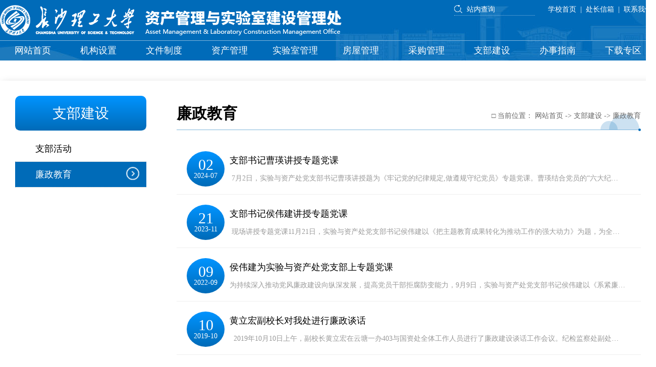

--- FILE ---
content_type: text/html
request_url: https://www.csust.edu.cn/zcglc/zbjs/lzjy.htm
body_size: 3550
content:
<!DOCTYPE html PUBLIC "-//W3C//DTD XHTML 1.0 Transitional//EN" "http://www.w3.org/TR/xhtml1/DTD/xhtml1-transitional.dtd">
<html xmlns="http://www.w3.org/1999/xhtml">
<head>
<meta http-equiv="Content-Type" content="text/html; charset=UTF-8" />
<title>廉政教育-资产管理处</title><META Name="keywords" Content="资产管理处,廉政教育" />

<link href="../images/zcglc_css.css" type="text/css" rel="stylesheet" />
<script type="text/javascript" src="../js/jquery.js"></script>
<script type="text/javascript" src="../js/sdcms.js"></script>
<!--[if IE]>
  <script src="http://html5shiv.googlecode.com/svn/trunk/html5.js"></script>
<![endif]-->
<!--Announced by Visual SiteBuilder 9-->
<link rel="stylesheet" type="text/css" href="../_sitegray/_sitegray_d.css" />
<script language="javascript" src="../_sitegray/_sitegray.js"></script>
<!-- CustomerNO:7765626265723230747a475452545742000200014751 -->
<link rel="stylesheet" type="text/css" href="../2024_list.vsb.css" />
<script type="text/javascript" src="/system/resource/js/counter.js"></script>
<script type="text/javascript">_jsq_(1048,'/2024_list.jsp',-1,1377117319)</script>
</head>

<body>
<header>
  <div id="header">
    <div class="w1300">
      <div class="logo left"><img src="../images/zcglc_logo.png" /></div>
      <div class="head_link right">
       <div class="search"><script type="text/javascript">
    function _nl_ys_check(){
        
        var keyword = document.getElementById('showkeycode1061389').value;
        if(keyword==null||keyword==""){
            alert("请输入你要检索的内容！");
            return false;
        }
        if(window.toFF==1)
        {
            document.getElementById("lucenenewssearchkey1061389").value = Simplized(keyword );
        }else
        {
            document.getElementById("lucenenewssearchkey1061389").value = keyword;            
        }
        var  base64 = new Base64();
        document.getElementById("lucenenewssearchkey1061389").value = base64.encode(document.getElementById("lucenenewssearchkey1061389").value);
        new VsbFormFunc().disableAutoEnable(document.getElementById("showkeycode1061389"));
        return true;
    } 
</script>
<form action="../2024_search.jsp?wbtreeid=1048" method="post" id="au0a" name="au0a" onsubmit="return _nl_ys_check()" class="search_form">
 <input type="hidden" id="lucenenewssearchkey1061389" name="lucenenewssearchkey" value=""><input type="hidden" id="_lucenesearchtype1061389" name="_lucenesearchtype" value="1"><input type="hidden" id="searchScope1061389" name="searchScope" value="0"><input name="showkeycode" id="showkeycode1061389" class="search-field" type="text" onblur="if(this.value=='')this.value='站内查询';" onfocus="if(this.value=='站内查询')this.value='';" value="站内查询">
</form><script language="javascript" src="/system/resource/js/base64.js"></script><script language="javascript" src="/system/resource/js/formfunc.js"></script>
</div>
        <a href="https://www.csust.edu.cn/" target="_blank">学校首页</a>|<a href="#" title="caoy@csust.edu.cn">处长信箱</a>|<a href="../jgsz/kssz.htm" target="">联系我们</a>
      </div>
      <div id="nav">
        <ul class="menu left">          <li id="nav_1"><a href="../index.htm">网站首页</a>
          </li>
          <li id="nav_2"><a href="../jgsz.htm">机构设置</a>
            <dl class="subnav">
              <dt><a href="../jgsz/gk.htm">概况</a></dt>
              <dt><a href="../jgsz/ldfg.htm">领导分工</a></dt>
              <dt><a href="../jgsz/kssz.htm">科室设置</a></dt>
            </dl>
          </li>
          <li id="nav_3"><a href="../wjzd.htm">文件制度</a>
            <dl class="subnav">
              <dt><a href="../wjzd/sjwj.htm">上级文件</a></dt>
              <dt><a href="../wjzd/xxzd.htm">学校制度</a></dt>
              <dt><a href="../wjzd/cnzd.htm">处内制度</a></dt>
            </dl>
          </li>
          <li id="nav_4"><a href="../zcgl1.htm">资产管理</a>
            <dl class="subnav">
              <dt><a href="../zcgl1/glwj.htm">管理文件</a></dt>
              <dt><a href="../zcgl1/bslc.htm">办事流程</a></dt>
              <dt><a href="../zcgl1/cjwt.htm">常见问题</a></dt>
              <dt><a href="../zcgl1/djzc.htm">调剂资产</a></dt>
            </dl>
          </li>
          <li id="nav_5"><a href="../sysgl.htm">实验室管理</a>
            <dl class="subnav">
              <dt><a href="../sysgl/glwj.htm">管理文件</a></dt>
              <dt><a href="../sysgl/bslc.htm">办事流程</a></dt>
              <dt><a href="../sysgl/cjwt.htm">常见问题</a></dt>
            </dl>
          </li>
          <li id="nav_6"><a href="../fwgl.htm">房屋管理</a>
            <dl class="subnav">
              <dt><a href="../fwgl/glwj.htm">管理文件</a></dt>
              <dt><a href="../fwgl/bslc.htm">办事流程</a></dt>
              <dt><a href="../fwgl/cjwt.htm">常见问题</a></dt>
            </dl>
          </li>
          <li id="nav_7"><a href="../cggl.htm">采购管理</a>
            <dl class="subnav">
              <dt><a href="../cggl/glwj.htm">管理文件</a></dt>
              <dt><a href="../cggl/bslc.htm">办事流程</a></dt>
              <dt><a href="../cggl/cjwt.htm">常见问题</a></dt>
            </dl>
          </li>
          <li id="nav_8"><a href="../zbjs.htm">支部建设</a>
            <dl class="subnav">
              <dt><a href="zbhd.htm">支部活动</a></dt>
              <dt><a href="lzjy.htm">廉政教育</a></dt>
            </dl>
          </li>
          <li id="nav_9"><a href="../bszn.htm">办事指南</a>
          </li>
          <li id="nav_10"><a href="../xzzq.htm">下载专区</a>
            <dl class="subnav">
              <dt><a href="../xzzq/zcgl.htm">资产管理</a></dt>
              <dt><a href="../xzzq/fcgl.htm">房产管理</a></dt>
              <dt><a href="../xzzq/sysgl.htm">实验室管理</a></dt>
              <dt><a href="../xzzq/zbcggl.htm">招标采购管理</a></dt>
            </dl>
          </li>
</ul>
        
      </div>
      <div class="clear"></div>
    </div>
  </div>
</header>

<div id="container">
  <div class="w1300 p20 bgf mt40">
    <div id="Sidebar" class="left">
      <div class="tit_title">



支部建设</div>
      <div class="nav_left">
        <ul>          <li><a href="zbhd.htm">支部活动</a></li>
          <li class="hover"><a href="lzjy.htm">廉政教育</a></li>
</ul>
      </div>
    </div>
    <div id="Mainbody" class="w920 right">
      <div class="tot_title">
        <h3>



廉政教育</h3>
        <div id="position">□ 当前位置：
    <a href="../index.htm">网站首页</a>
 -&gt; 
    <a href="../zbjs.htm">支部建设</a>
 -&gt; 
    <a href="lzjy.htm">廉政教育</a>
</div>
      </div>
      <div class="mt20">

<script language="javascript" src="/system/resource/js/centerCutImg.js"></script><script language="javascript" src="/system/resource/js/dynclicks.js"></script><script language="javascript" src="/system/resource/js/ajax.js"></script><ul class="list">
              <li id="line_u6_0">
                <div class="news_date"><span>02</span>2024-07</div>
                <div class="news_title"><a href="../info/1048/4450.htm" title="支部书记曹瑛讲授专题党课">支部书记曹瑛讲授专题党课</a></div>
                <div class="news_content"> 7月2日，实验与资产处党支部书记曹瑛讲授题为《牢记党的纪律规定,做遵规守纪党员》专题党课。曹瑛结合党员的“六大纪…</div>
              </li>
              <li id="line_u6_1">
                <div class="news_date"><span>21</span>2023-11</div>
                <div class="news_title"><a href="../info/1048/4404.htm" title="支部书记侯伟建讲授专题党课">支部书记侯伟建讲授专题党课</a></div>
                <div class="news_content"> 现场讲授专题党课11月21日，实验与资产处党支部书记侯伟建以《把主题教育成果转化为推动工作的强大动力》为题，为全…</div>
              </li>
              <li id="line_u6_2">
                <div class="news_date"><span>09</span>2022-09</div>
                <div class="news_title"><a href="../info/1048/3476.htm" title="侯伟建为实验与资产处党支部上专题党课">侯伟建为实验与资产处党支部上专题党课</a></div>
                <div class="news_content">为持续深入推动党风廉政建设向纵深发展，提高党员干部拒腐防变能力，9月9日，实验与资产处党支部书记侯伟建以《系紧廉…</div>
              </li>
              <li id="line_u6_3">
                <div class="news_date"><span>10</span>2019-10</div>
                <div class="news_title"><a href="../info/1048/2203.htm" title="黄立宏副校长对我处进行廉政谈话">黄立宏副校长对我处进行廉政谈话</a></div>
                <div class="news_content">  2019年10月10日上午，副校长黄立宏在云塘一办403与国资处全体工作人员进行了廉政建设谈话工作会议。纪检监察处副处…</div>
              </li>
              <li id="line_u6_4">
                <div class="news_date"><span>04</span>2018-05</div>
                <div class="news_title"><a href="../info/1048/2850.htm" title="刘扬副校长对国资处全体干部进行廉政谈话">刘扬副校长对国资处全体干部进行廉政谈话</a></div>
                <div class="news_content">  为落实全面从严治党向纵深发展的决策部署，进一步推进国资处党风廉政建设责任制落实，加强作风建设，全面提高党员干…</div>
              </li>
              <li id="line_u6_5">
                <div class="news_date"><span>19</span>2016-03</div>
                <div class="news_title"><a href="../info/1048/1171.htm" title="教育部：严禁教师元旦春节期间违规收受礼品礼金">教育部：严禁教师元旦春节期间违规收受礼品礼金</a></div>
                <div class="news_content">人民网北京12月31日电（记者 贺迎春）教育部日前印发的关于做好2016年元旦春节寒假期间有关工作通知明确提出，寒假春…</div>
              </li>
</ul>
        <div class="clear"></div>
        <div class="pageChanger"><link rel="stylesheet" Content-type="text/css" href="/system/resource/css/pagedown/sys.css"><div class="pb_sys_common pb_sys_normal pb_sys_style1" style="margin-top:10px;text-align:center;"><span class="p_pages"><span class="p_first_d p_fun_d">首页</span><span class="p_prev_d p_fun_d">上页</span><span class="p_no_d">1</span><span class="p_next_d p_fun_d">下页</span><span class="p_last_d p_fun_d">尾页</span></span></div></div><script>_showDynClickBatch(['dynclicks_u6_4450','dynclicks_u6_4404','dynclicks_u6_3476','dynclicks_u6_2203','dynclicks_u6_2850','dynclicks_u6_1171'],[4450,4404,3476,2203,2850,1171],"wbnews", 1377117319)</script></div>
    </div>
    <div class="clear"></div>
  </div>
</div>

<div id="footer" class="mt50">
  <div class="w1300">
    <div class="logo right pt30"><img src="../images/zcglc_logo.png" /></div>
    <div class="copy left pt30">长沙理工大学国有资产管理处 Copyright &copy;2018 版权所有</div>
    <div class="contact left"><span>地址：湖南省长沙市天心区万家丽南路二段960号</span><span>邮编：410114</span><span>电话：0731-85258558</span><span>传真：0731-85258558</span> </div>
    <div class="clear"></div>
  </div>
</div>
</body>
</html>


--- FILE ---
content_type: text/css
request_url: https://www.csust.edu.cn/zcglc/images/zcglc_css.css
body_size: 3529
content:
@charset "utf-8";
* {margin:0;padding:0;border:0;list-style:none;box-sizing:border-box;}
body{background:#fff;color:#000;font:14px "微软雅黑";line-height:200%;}
img{border:0;outline:none;}
div {box-sizing:border-box;}
a{color:#000;text-decoration:none;outline:none;}
a:hover{color:#ed6d00;}
.clear{clear:both;}
.left{float:left;}
.right{float:right;}
.bg {background:#f1f1f1;}
.bg_01 {background:url(zcglc_bg_01.png) top center;}
.bgf {background:#fff;padding-bottom:50px;box-shadow:5px 5px 15px #ccc;}
.w1200 {width:1200px;margin:0 auto; overflow:hidden;}
.w1300 {width:1300px;margin:0 auto; overflow:hidden;}
.w920 {width:920px;_height:500px;min-height:500px;}
.h360 {height:360px;}
.mt10 {margin-top:10px;}
.mt15 {margin-top:15px;}
.mt20 {margin-top:20px;}
.mt25 {margin-top:25px;}
.mt30 {margin-top:30px;}
.mt35 {margin-top:35px;}
.mt40 {margin-top:40px;}
.mt50 {margin-top:50px;}
.mt60 {margin-top:60px;}
.mt210 {margin-top:210px;}
.mt610 {margin-top:610px;}
.ml30 {margin-left:35px;}
.ml40 {margin-left:40px;}
.ml50 {margin-left:50px;}
.mr30 {margin-right:30px;}
.pt50 {padding-top:50px;}
.pt40 {padding-top:40px;}
.pt30 {padding-top:30px;}
.p20 {padding:30px;}
.p50 {padding:0 50px;}
.bt{border-top:3px solid #0168b7;}

.home_01 {width:580px;height:510px;}
.home_02 {width:650px;overflow:hidden}
.home_03 {width:510px;overflow:hidden}
.home_04 {width:730px;overflow:hidden}
.home_05 {height:200px;overflow:hidden;background:url(zcglc_title_bg.png) no-repeat left #e5f0f8;}

header {position:sticky;top:0;left:0;display:flex;justify-content: center; z-index:99;}
#header {width:100%;height:120px;background:url(zcglc_headerbg.jpg) center;}
#header .logo {margin:10px 0;width:680px;height:60px;}
#header .head_link {width:400px;height:40px;padding-top:5px;text-align:right;color:#fff;}
#header .head_link a {margin:0 8px;color:#fff;}
#header .search {width:160px;height:26px;display:inline;float:left;}
.search_form {width:160px;height:26px;display:block;}
.search .search-field {width:160px;background:url(zcglc_search.png) no-repeat 0 5px;line-height:26px;font-size:14px;color:#fff;float:left;display:inline;height:26px;border-bottom:1px dotted #80b5dc;outline: none;padding-left:25px;}
.search .search-field:focus {}

#nav{height:40px;border-top:1px solid #80b5dc;width:1300px;clear:both;overflow:hidden;}
.menu{overflow:hidden;font-size:0;-webkit-text-size-adjust:none;}
.menu li{overflow:hidden;display:inline-block;width:130px;padding:0;margin:0;}
.menu li a{color:#fff;font:18px/39px "微软雅黑", "宋体";text-align:center;width:130px;height:39px;display:block;outline:none;font-weight:500;transition:.2s;-webkit-transition:.2s;-moz-transition:.2s;-o-transition:.2s;}
.menu li a:hover{padding:0 0 5px 0;background:rgba(255,255,255,.3);color:#ff0;}
.menu .hover a{padding:0 0 5px 0;background:rgba(255,255,255,.3);color:#ff0;}
.menu li .subnav{margin:0;padding:0;position:absolute;z-index:999;display:none;background:rgba(0,0,0,.5);transition:.2s;}
.menu li .subnav dt a{display:block;position:relative;height:40px;line-height:40px;text-align:center;color:#fff;font-size:14px;background:none; border-bottom:1px dotted #999;}
.menu li .subnav dt a:hover{background:rgba(255,255,255,.3);color:#ff0;}

/* =Header
-------------------------------------------------------------- */
.links {font-size:0;-webkit-text-size-adjust:none;border-bottom:1px dotted #84b8dd;width:1200px;margin:0 auto;height:80px;}
.links ul {text-align:center;}
.links li {display:inline-block;font:14px/36px "微软雅黑";}
.links li a {padding:0 15px;color:#fff;}
.links a:hover {color:#ff6e35;}

#footer {background:#006bb8;color:#fff;font:300 14px/36px "微软雅黑";height:150px;}
#footer .contact {margin:0 auto;line-height:36px;width:700px;}
#footer .contact span {display:inline-block;width:350px;}
#footer .copy {clear:left;width:700px;}
#footer .logo, #footer .logo img {width:570px;}

#container {min-height:500px;_height:500px;}


#Sidebar {width:260px;}
.tit_title {font-size:28px;border-bottom:1px solid #fff;text-align:center;height:70px;line-height:70px;color:#fff;background:linear-gradient(180deg,#0094ff,#006bb8);border-radius:10px;}
.nav_left {margin-top:10px;}
.nav_left ul li {border-bottom:1px dotted #ccc;}
.nav_left ul li a {display:block;font:18px/50px "微软雅黑"; font-weight:500;padding-left:40px;text-align:left;height:50px;transition:.5s;-webkit-transition:.5s;-moz-transition:.5s;-o-transition:.5s;background:url(zcglc_ico_nav.png) no-repeat 280px 10px}
.nav_left ul li a:hover {background:url(zcglc_ico_nav.png) no-repeat 220px 10px #006bb8; color:#fff;}
.nav_left ul .hover a {background:url(zcglc_ico_nav.png) no-repeat 220px 10px #006bb8; color:#fff;}

#Mainbody {}
.tot_title {height:70px;background:url(zcglc_titbg.png) no-repeat right bottom;}
.tot_title h3 {line-height:70px;font-size:30px;font-weight:700;float:left;display:inline;}

#position {line-height:40px;height:40px;float:right;display:inline;margin-top:20px;}
#position, #position a {color:#666;}

.title {text-align:center;}
.title h3 {font-size:24px;line-height:50px; font-weight:700;}
.tit_attr {font-size:14px;line-height:30px;color:#666;border-bottom:1px solid #ddd;} 

.content {padding:20px 0;font-size:16px;}
.content p {text-indent:2em;}
.content table {max-width:100%;}

/**/
.home_title {height:50px;background:url(zcglc_title.png) no-repeat bottom left;line-height:50px;}
.home_title h2 {font:bold 30px/50px "微软雅黑";height:50px;display:inline-block;color:#000;margin-right:10px;float:left;}
.home_title h2 span {color:#006bb8;}
.home_title h5 {font:300 18px/50px "微软雅黑";height:50px;display:inline-block;color:#1d7bbd;float:left;}
.home_title .more {background:url(zcglc_more.png) no-repeat bottom;width:55px;float:right;display:inline;padding-left:5px;color:#666;transition:.3s;height:30px;line-height:30px;margin-top:10px;}
.home_title .more:hover {color:#006bb8;padding-left:10px;}

.nTab {overflow:hidden;height:410px;padding:0 10px;}
.none {display:none;}
.nTab .TabTitle {height:50px;display:inline-block; float:left;}
.nTab .TabTitle ul {padding:0;list-style:none;height:30px;margin-top:10px;margin-left:90px;}
.nTab .TabTitle li{float:left;height:30px;margin:0px 5px;}
.nTab .TabTitle li a {display:block;font:200 18px/30px "微软雅黑";width:100px; text-align:center;}
.nTab .TabTitle .active a {border:1px solid #2981bf;color:#006bb8;}
.nTab .TabTitle .normal a {color:#000;}
.nTab .TabContent{clear:both;overflow:hidden;display:block;}
.news_list {}
.news_list li {clear:both;line-height:54px;background:url(zcglc_news.png) repeat-y 3px;}
.news_list li span {font:500 14px/54px "微软雅黑";color:#006bb8;}
.news_list li a {font:500 18px/54px "微软雅黑";padding-left:10px;}
.news_list li a span {font:200 14px/54px "微软雅黑";color:#888;width:45px;display:inline-block;float:right;}
.news_list li .news_overview {font:14px/30px "微软雅黑";padding-left:20px;color:#888;}
.info_list {width:600px;margin-left:50px;}
.info_list li {clear:both;line-height:94px;height:94px;margin-bottom:6px;background:linear-gradient(90deg,#e5f0f8,#fff);position:relative;padding-left:70px;}
.info_list li a {}
.info_list li .news_date {position:absolute;left:-50px;width:94px;height:94px;color:#fff;padding-top:15px;line-height:20px;font-size:14px;text-align:center;margin-right:20px;background:linear-gradient(180deg,#0094ff,#006bb8);border-radius: 50%;border:5px solid #fff;}
.info_list li .news_date span {font:700 30px/30px "微软雅黑";display:block;}
.info_list li .news_title {font:18px/50px "微软雅黑";}
.info_list li .news_overview {font:14px/24px "微软雅黑";color:#666;}
.platform h2 {display:inline;float:left;width:280px;height:200px;font:700 30px/200px "微软雅黑";text-align:center;color:#fff;}
.platform ul {width:1020px;display:inline;float:right;}
.platform ul li {width:150px;margin:0 10px;float:left;display:inline;text-align:center;font:500 18px/24px "微软雅黑";padding-top:20px;}
.platform ul li i {width:100px;height:100px;display:block;margin:5px auto;border-radius:50%;transition:.5s;-webkit-transition:.5s;-moz-transition:.5s;-o-transition:.05S;}
.platform .ico_01 {background:url(zcglc_ico_01.png) no-repeat top center #fff;border:1px solid #006bb8;}
.platform .ico_02 {background:url(zcglc_ico_02.png) no-repeat top center #fff;border:1px solid #797ef6;}
.platform .ico_03 {background:url(zcglc_ico_03.png) no-repeat top center #fff;border:1px solid #0dacff;}
.platform .ico_04 {background:url(zcglc_ico_04.png) no-repeat top center #fff;border:1px solid #1aa7ec;}
.platform .ico_05 {background:url(zcglc_ico_05.png) no-repeat top center #fff;border:1px solid #00e3b0;}
.platform .ico_06 {background:url(zcglc_ico_06.png) no-repeat top center #fff;border:1px solid #4adede;}
.platform a:hover .ico_01 { background:url(zcglc_ico_01.png) no-repeat bottom center #006bb8;}
.platform a:hover .ico_02 { background:url(zcglc_ico_02.png) no-repeat bottom center #797ef6;}
.platform a:hover .ico_03 { background:url(zcglc_ico_03.png) no-repeat bottom center #0dacff;}
.platform a:hover .ico_04 { background:url(zcglc_ico_04.png) no-repeat bottom center #1aa7ec;}
.platform a:hover .ico_05 { background:url(zcglc_ico_05.png) no-repeat bottom center #00e3b0;}
.platform a:hover .ico_06 { background:url(zcglc_ico_06.png) no-repeat bottom center #4adede;}

.djnews_list {height:360px;}
.djnews_list ul {font-size:0;-webkit-text-size-adjust:none;}
.djnews_list li {width:400px;height:360px;margin-left:50px;display:inline-block;vertical-align:top; }
.djnews_list li a {display:block;transition:.3s;height:360px;}
.djnews_list li a .news_photo {width:400px;height:250px; overflow:hidden;}
.djnews_list li a .news_photo img {width:400px;height:250px;}
.djnews_list li a .news_title {font:18px/30px "微软雅黑";color:#000;margin:10px 10px 0 10px;}
.djnews_list li a .news_date {color:#3286c6;font:14px/30px "微软雅黑";margin:0 10px;}
.djnews_list .one {margin:0px;}

/* Common style */
.list {margin:0px;}
.list li {height:106px;clear:both;border-bottom:1px solid #eee;padding:20px; overflow: hidden;}
.list li .news_date {float:left;width:75px;height:70px;line-height:14px;color:#fff;padding-top:12px;font-size:14px;text-align:center;margin-right:10px;border-radius:50%;background:linear-gradient(180deg,#0094ff,#006bb8); overflow:hidden;}
.list li .news_date span {font:500 30px/30px "微软雅黑";display:block;}
.list li .news_title {font:18px/36px "微软雅黑";}
.list li .news_content {font:14px/36px "微软雅黑";color:#999;}
.pageChanger{padding:5px; text-align:center; border-top:dotted 1px #333; line-height:30px;}

.tot_content {padding:20px 0;line-height:200%;}

/*---------------*/
/***** Julia *****/
/*---------------*/
figure.effect-julia {}
figure.effect-julia img {max-width: none;-webkit-transition: opacity 1s, -webkit-transform 1s;transition: opacity 1s, transform 1s;-webkit-backface-visibility: hidden;backface-visibility: hidden;opacity:1;}
figure.effect-julia:hover img {-webkit-transform: scale3d(1.1,1.1,1);transform: scale3d(1.1,1.1,1);}


#banner {}
.banner {background:url(ggw_banner.jpg) no-repeat center;height:300px;}
.fullSlide {position:relative;height:480px;background:none;}
.fullSlide .bd {margin:0 auto;position:relative;z-index:0;overflow:hidden;}
.fullSlide .bd ul {width:100% !important;}
.fullSlide .bd li {width:100% !important;height:480px;overflow:hidden;text-align:center;background:center 0 no-repeat}
.fullSlide .bd li a {display:block;height:480px;}
.fullSlide .hd {width:100%;position:absolute;z-index:1;bottom:0;left:0;height:40px;line-height:20px;}
.fullSlide .hd ul {text-align:center;}
.fullSlide .hd ul li {cursor:pointer;display:inline-block;*display:inline;zoom:1;width:10px;height:10px;border-radius:5px;margin:5px;overflow:hidden;background:rgba(255,255,255,.6);line-height:500px;color:#fff;}
.fullSlide .hd ul .on {background:#0071bc;}
.fullSlide .prev,.fullSlide .next {display:block;position:absolute;z-index:1;top:50%;margin-top:-30px;left:1%;z-index:1;width:55px;height:55px;background:url(arrow.png) -120px -140px #666 no-repeat;cursor:pointer;filter:alpha(opacity=50);opacity:0.5;display:none;border-radius:28px;}
.fullSlide .next {left:auto;right:1%;background-position:0px -140px;}

.mF_liuzg{position:relative;width:580px;height:500px;font:14px/1.5 Verdana,Geneva;background:#fff;box-sizing:content-box;box-shadow:20px 10px 0px #ccc;}
.mF_liuzg .loading{position:absolute;z-index:9999;width:100%;height:0px;color:#fff;text-align:center;background:#2c2c2c;line-height:500px;vertical-align:middle;}
.mF_liuzg ul li{ list-style-type:none;margin:0;padding:0;box-sizing:content-box;}
/*载入画面*/
.mF_liuzg .pic li{width:580px;position:relative;overflow:hidden;*margin-top:-2px;box-sizing:content-box;}
.mF_liuzg .pic li p{width:580px;position:absolute;}
.mF_liuzg .pic li p a{display:block;}/*图片和焦点图框架一样大小*/
.mF_liuzg .pic li p img{width:580px;height:380px;margin-bottom:120px;}
.mF_liuzg .txt {position:absolute;transition:0.5s;-webkit-transition:0.5s;-moz-transition:0.5s;-o-transition:0.5s;}
.mF_liuzg .txt li{position:absolute;z-index:2;bottom:0;width:580px;height:120px;display:none;}
.mF_liuzg .txt li a{display:block;color:#fff;font-size:16px;line-height:30px;padding:10px 15px}/*标题样式*/
.mF_liuzg .txt li a span {display:block;font:18px/40px "微软雅黑";color:#fff;}
.mF_liuzg .txt-bg {bottom:0px;position:absolute;}
.mF_liuzg .txt-bg{position:absolute;z-index:1;width:580px;height:120px;overflow:hidden;background:linear-gradient(180deg,#0094ff,#006bb8);}/*标题背景*/
.mF_liuzg .num{position:absolute;z-index:3;bottom:120px;right:0px;color:#333;}/*按钮样式*/
.mF_liuzg .num li{float:left;width:25px;height:25px;position:relative;line-height:25px;text-align:center;margin-left:1px;cursor:pointer;background:rgba(0,0,0,.6);color:#fff;font:18px "微软雅黑";}
.mF_liuzg .num li.current,.mF_liuzg .num li.hover{background:#3286c6;}

